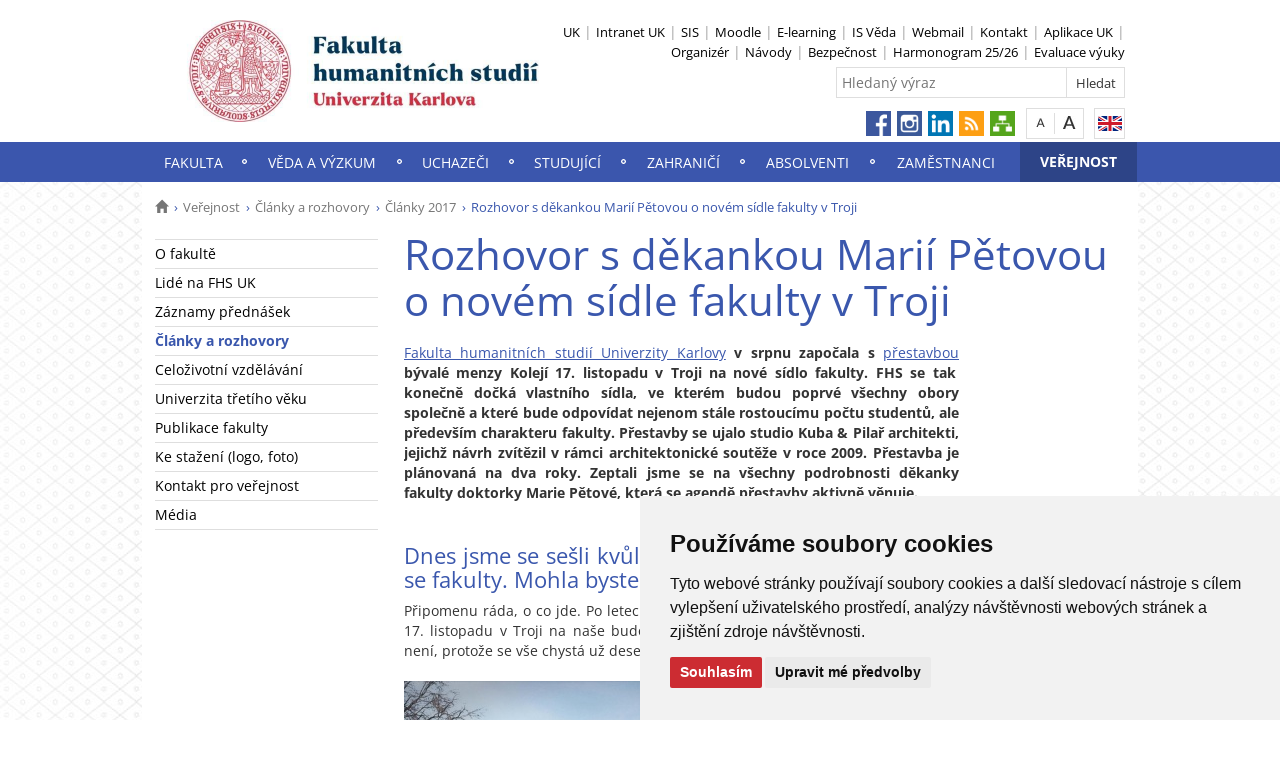

--- FILE ---
content_type: text/html; charset=UTF-8
request_url: https://fhs.cuni.cz/FHS-1859.html
body_size: 42733
content:
<!DOCTYPE html>
<html lang="cs" data-lang="cs">
  <head>
  
<style>

.cc-nb-reject {
  display: none;
}

.cc-cp-foot-byline {
  visibility: hidden;
}

.cc-nb-okagree, .cc-cp-foot-save {
  background-color: #CC2C32 !important;
}

.paging li::before {
  content: none !important;
}
</style>

<!-- Cookie Consent by https://www.FreePrivacyPolicy.com -->
<script type="text/javascript" src="newlayout/js/cookie-consent.js" charset="UTF-8"></script>
<script type="text/javascript" charset="UTF-8">
document.addEventListener('DOMContentLoaded', function () {
cookieconsent.run({"notice_banner_type":"simple","consent_type":"express","palette":"light","language":"cs","page_load_consent_levels":["strictly-necessary"],"notice_banner_reject_button_hide":false,"preferences_center_close_button_hide":false,"website_name":""});
});
</script>














<!-- Matomo Tag Manager -->
<script>
var _mtm = window._mtm = window._mtm || [];
_mtm.push({'mtm.startTime': (new Date().getTime()), 'event': 'mtm.Start'});
var d=document, g=d.createElement('script'), s=d.getElementsByTagName('script')[0];
g.async=true; g.src='https://atlas.is.cuni.cz/matomo/js/container_CPOJRu6k.js'; s.parentNode.insertBefore(g,s);
</script>
<!-- End Matomo Tag Manager -->


<!-- Vyžadované -->
<script type="text/plain" cookie-consent="strictly-necessary"></script>
<!-- end of Vyžadované-->


<!-- Analytické -->
<script type="text/plain" cookie-consent="tracking">(function(w,d,s,l,i){w[l]=w[l]||[];w[l].push({'gtm.start':
    new Date().getTime(),event:'gtm.js'});var f=d.getElementsByTagName(s)[0],
    j=d.createElement(s),dl=l!='dataLayer'?'&l='+l:'';j.async=true;j.src=
    'https://www.googletagmanager.com/gtm.js?id='+i+dl;f.parentNode.insertBefore(j,f);
    })(window,document,'script','dataLayer','GTM-NNHH3F6');</script>
<!-- end of Analytické-->


<!-- Sociální sítě a reklama -->


<script type="text/plain" cookie-consent="targeting"></script>
<!-- end of Sociální sítě-->

<!-- End Cookie Consent -->

      <script src="newlayout/js/jquery-3.7.1.min.js"></script>
<!--    <script src="newlayout/js/jquery-3.7.1.min.js"></script>-->
<!--    <script src="newlayout/js/jquery.min.js"></script>-->
    <!--link href='https://fonts.googleapis.com/css?family=Open+Sans:400,800,700,300&amp;subset=latin,cyrillic-ext,latin-ext,cyrillic' rel='stylesheet' type='text/css'-->
    <!--link href="https://fonts.googleapis.com/css?family=Open+Sans+Condensed:300,700|Open+Sans:300,400,600,700&amp;subset=cyrillic,cyrillic-ext,latin-ext" rel="stylesheet"-->
    <!--link href="https://fonts.googleapis.com/css?family=Lora:400,400i,700,700i&amp;subset=cyrillic,cyrillic-ext,latin-ext" rel="stylesheet"--> 
    <link href='newlayout/css/fonts.css' rel='stylesheet' type='text/css'>
    <!--link href='newlayout/js/opensans.css' rel='stylesheet' type='text/css'-->
    <meta charset="utf-8">
  	<meta http-equiv="X-UA-Compatible" content="IE=edge">
     
                          
            <meta name="zoom-domain-verification" content="ZOOM_verify__0Sv5xLfQGe5mSKraxaZZg">
      
             
	        <title>Rozhovor s děkankou Marií Pětovou o novém sídle fakulty v Troji - Fakulta humanitních studií Univerzity Karlovy</title>
        <!-- bxSlider Javascript file -->
<!--          -->
      <script src="newlayout/js/jquery.bxslider/jquery.bxslider.4.2.15.min.js"></script>
                <!--    <script src="newlayout/js/jquery-3.7.1.min.js"></script>-->
<!--          <script src="newlayout/js/jquery.bxslider/jquery.bxslider.min.js"></script>-->
          <!-- bxSlider CSS file -->
      <link href="newlayout/js/jquery.bxslider/jquery.bxslider.css" rel="stylesheet" >
      <link rel="stylesheet" type="text/css" media="all" href="events/jsDatePick_ltr.min.css" />

    <!-- collapsujici komponenta     -->
    <script src="https://cuni.cz/cuni_new_web/dist/js/apps/Collapse.min.js?v1.8"></script>
    <link href="https://cuni.cz/cuni_new_web/dist/css/global/collapse.min.css?v1.5" rel="stylesheet" />
    <!-- medailonky   -->
      <script src="https://cuni.cz/cuni_new_web/dist/js/apps/SimpleCollapse.min.js?v1.9"></script>
      <link href="https://cuni.cz/cuni_new_web/dist/css/global/medailon.min.css?v1.9.4" rel="stylesheet"/>

	    <link rel="shortcut icon" href="newlayout/UK-favicon-32x32px.png" type="image/x-icon">
    <!--script src="https://html5shim.googlecode.com/svn/trunk/html5.js"></script-->
	
	  	<link rel="stylesheet" type="text/css" href="newlayout/css/additional.css?v3.8.0">
	<link rel="stylesheet" type="text/css" href="newlayout/css/3A57AD.css?v17.7">
	<link href="newlayout/css/print.css?v=1.1" rel="stylesheet" type="text/css" media="print">
	
	
	<script src="newlayout/js/makeActiveEmail1.js"></script>
	<script src="newlayout/js/calendar.js"></script>
	  
	  <script type="text/javascript" src="events/jsDatePick.min.1.3.cz.js"></script>
	  	  <script type="text/javascript" src="events/default.js"></script>
    <!-- HTML5 Shim and Respond.js IE8 support of HTML5 elements and media queries -->
    <!-- WARNING: Respond.js doesn't work if you view the page via file:// -->
    <!--[if lt IE 9]>
        <script src="https://oss.maxcdn.com/html5shiv/3.7.2/html5shiv.min.js"></script>
        <script src="https://oss.maxcdn.com/respond/1.4.2/respond.min.js"></script>
    <![endif]-->
     
   
       
    <meta property="og:title" content="Rozhovor s děkankou Marií Pětovou o novém sídle fakulty v Troji" />
  	<meta property="og:type" content="article" />
  	  	 <meta property="og:url" content="https://fhs.cuni.cz/FHS-1859.html"/>
       	    <meta property="og:image" content="https://fhs.cuni.cz/newlayout/images/logosoc.png" />
      	 <meta property="og:site_name" content="Fakulta humanitních studií Univerzity Karlovy"/>   
      
 	    


  </head>

<body data-lang='cs'>
      <!-- Google Tag Manager (noscript) -->
      <!--<noscript><iframe src="https://www.googletagmanager.com/ns.html?id=GTM-NNHH3F6"
      height="0" width="0" style="display:none;visibility:hidden"></iframe></noscript>-->
      <!-- End Google Tag Manager (noscript) -->

        





      <div class="container-fluid headerHolder">


    <div class="container headerSubHolder" style="position: relative">
      <div class="row">
        <header>
          <div class="col-md-7">
            <div class="logo">
              <a href="FHS-1.html"><img src="FHS-1-version1-afoto.jpg" class="logoSize mobileLogoSize" alt="Homepage - Fakulta humanitních studií Univerzity Karlovy"></a>
            </div>
          </div>
          <div class="col-md-1">
          </div>
          <div class="menu-icon" onclick="$('.header-col').toggle(3)">
            <img src="newlayout/images/menu.png" width="45">
          </div>
          <div class="header-col">
            <div class="topHeaderMenu">
              <ul>      <li>
      	     <a href="http://www.cuni.cz" target="_blank">UK</a>
        	  </li>
         <li>
      	     <a href="https://intranet.cuni.cz/" target="_blank">Intranet UK</a>
        	  </li>
         <li>
      	     <a href="https://is.cuni.cz/studium/index.php" target="_blank">SIS</a>
        	  </li>
         <li>
      	     <a href="https://dl1.cuni.cz/course/index.php?categoryid=643&lang=cs" target="_blank">Moodle</a>
        	  </li>
         <li>
      	     <a href="https://dl.cuni.cz/" target="_blank">E-learning</a>
        	  </li>
         <li>
      	     <a href="https://verso.is.cuni.cz/fcgi/verso.fpl?fname=web_index" target="_blank">IS Věda</a>
        	  </li>
         <li>
      	     <a href="https://outlook.office.com/owa/?realm=cuni.cz" target="_blank">Webmail</a>
        	  </li>
         <li>
      	     <a href="FHS-91.html" target="_blank">Kontakt</a>
        	  </li>
         <li>
      	     <a href="https://is.cuni.cz/webapps/" target="_blank">Aplikace UK</a>
        	  </li>
         <li>
      	     <a href="https://hub.fhs.cuni.cz/organizer" target="_blank">Organizér</a>
        	  </li>
         <li>
      	     <a href="https://oit.fhs.cuni.cz/FHSLVT-55.html" target="_blank">Návody</a>
        	  </li>
         <li>
      	     <a href="FHS-3164.html" target="_blank">Bezpečnost</a>
        	  </li>
         <li>
      	     <a href="https://fhs.cuni.cz/FHS-3759.html" target="_blank">Harmonogram 25/26</a>
        	  </li>
         <li>
      	     <a href="https://evaluace.fhs.cuni.cz/" target="_blank">Evaluace výuky</a>
        	  </li>
   </ul>              <div class="clear"></div>
            </div>
            <div class="clear"></div>
                        <div class="topHeaderSearchForm">
              <form action="?FHS-1.html">
                <input type="text" name="q" placeholder="Hledaný výraz">
                <input type="submit" name="" value="Hledat">
              </form>
              <div class="clear"></div>
            </div>
                                    <div class="topHeaderLanguage">
			  <a href="http://fhs.cuni.cz/FHSENG-1.html" class="langEn lang" title="English"></a>
		              <div class="clear"></div>
            </div>
            <div class="topHeaderFontChager">
              <a href="" class="smaller" title="Show standard-size font"></a>
              <div class="spacer"></div>
              <a href="" class="bigger" title="Show bigger-size font"></a>
            </div>
            <div class="topHeaderSocialIcon">
              <ul>
			    <li><a href="https://www.facebook.com/FHS.UK"><img src="newlayout/images/fb.png" height="25" alt="Facebook"></a></li>
		<li><a href="https://www.instagram.com/fhs_unikarlova/"><img src="newlayout/images/instagram.png" height="25" alt="Instagram"></a></li>
                <li><a href="http://www.linkedin.com/groups/Fakulta-humanitn%C3%ADch-studi%C3%AD-UK-Faculty-4307810?goback=.gna_4307810"><img src="newlayout/images/linked-in.png" height="25" alt="LinkedIn"></a></li>
		<li><a href="http://www.cuni.cz/rsshome.php?web=FHS"><img src="newlayout/images/rss-icon.png" height="25" alt="RSS"></a></li>
		<li><a href="FHS-1.html?navigator=yes"><img src="newlayout/images/navigator.png" height="25" alt="Navigator"></a></li>
		              </ul>
            </div>
                                  </div>
        </header>
      </div>
    </div>

  </div>
    <div class="menuStickFix mobileMenuWrapper">
  <div class="container-fluid mainNavHolder">
    <div class="container">
      <div class="row">
        <nav class="mainNav">
          <ul>         <li>
       	   	     <a class="mobileLinkInMenu" href="FHS-4.html"  >Fakulta</a>
		 			<div class="submenu">
			    <ul>										<li>
					 <a class="wrap" href="http://fhs.cuni.cz/FHS-4.html" >O fakultě</a>
				  </li>
														<li>
					 <a class="wrap" href="FHS-460.html" >Vedení a orgány</a>
				  </li>
														<li>
					 <a class="wrap" href="FHS-462.html" >Struktura</a>
				  </li>
														<li>
					 <a class="wrap" href="http://fhs.cuni.cz/FHS-1535.html" >Studijní programy</a>
				  </li>
														<li>
					 <a class="wrap" href="FHS-8.html" >Úřední deska</a>
				  </li>
														<li>
					 <a class="wrap" href="FHS-306.html" >Vnitřní předpisy</a>
				  </li>
														<li>
					 <a class="wrap" href="FHS-589.html" >Dlouhodobé záměry</a>
				  </li>
									</ul><ul>					<li>
					 <a class="wrap" href="FHS-71.html" >Výroční zprávy</a>
				  </li>
														<li>
					 <a class="wrap" href="FHS-543.html" >Publikace</a>
				  </li>
														<li>
					 <a class="wrap" href="http://fhs.cuni.cz/FHS-1568.html" >Lidé</a>
				  </li>
														<li>
					 <a class="wrap" href="FHS-2163.html" >Pracovní příležitosti</a>
				  </li>
														<li>
					 <a class="wrap" href="FHS-2937.html" >Podpora a pomoc studujícím a zaměstnancům</a>
				  </li>
														<li>
					 <a class="wrap" href="https://knihovna.fhs.cuni.cz/KFHS-1.html" >Knihovna</a>
				  </li>
														<li>
					 <a class="wrap" href="FHS-842.html" >Fotogalerie</a>
				  </li>
														<li>
					 <a class="wrap" href="FHS-2868.html" >Provoz budovy</a>
				  </li>
									</ul><ul>					<li>
					 <a class="wrap" href="FHS-3170.html" >AI ve vzdělávání</a>
				  </li>
														<li>
					 <a class="wrap" href="FHS-3164.html" >Bezpečnost na FHS UK</a>
				  </li>
														<li>
					 <a class="wrap" href="FHS-3324.html" >Udržitelnost</a>
				  </li>
														<li>
					 <a class="wrap" href="http://fhs.cuni.cz/FHS-91.html" >Kontakt</a>
				  </li>
				<li></li></ul>
			</div>
		 	  </li>
            <li>
       	   	     <a class="mobileLinkInMenu" href="https://veda.fhs.cuni.cz/FHSVEDA-1.html"  >Věda a výzkum</a>
		 	  </li>
            <li>
       	   	     <a class="mobileLinkInMenu" href="FHS-10.html"  >Uchazeči</a>
		 			<div class="submenu">
			    <ul>										<li>
					 <a class="wrap" href="FHS-1487.html" >Obecné informace k přijímacímu řízení</a>
				  </li>
														<li>
					 <a class="wrap" href="FHS-1995.html" >Bakalářské studium</a>
				  </li>
														<li>
					 <a class="wrap" href="FHS-1996.html" >Navazující magisterské studium</a>
				  </li>
														<li>
					 <a class="wrap" href="https://phd.fhs.cuni.cz/FHSDS-110.html" >Doktorské studium</a>
				  </li>
														<li>
					 <a class="wrap" href="FHS-1029.html" >Elektronická přihláška</a>
				  </li>
														<li>
					 <a class="wrap" href="FHS-1595.html" >Ukázky zadání přijímaček</a>
				  </li>
														<li>
					 <a class="wrap" href="FHS-1027.html" >Uznání předchozího studia / Nostrifikace</a>
				  </li>
									</ul><ul>					<li>
					 <a class="wrap" href="FHS-2518.html" >Uchazeči se specifickými potřebami</a>
				  </li>
														<li>
					 <a class="wrap" href="FHS-1815.html" >Přípravný kurz</a>
				  </li>
														<li>
					 <a class="wrap" href="FHS-2153.html" >Nultý ročník</a>
				  </li>
														<li>
					 <a class="wrap" href="FHS-1816.html" >Otevřená studia</a>
				  </li>
				<li></li></ul>
			</div>
		 	  </li>
            <li>
       	   	     <a class="mobileLinkInMenu" href="FHS-9.html"  >Studující</a>
		 			<div class="submenu">
			    <ul>										<li>
					 <a class="wrap" href="FHS-1461.html" >Bakalářské studium</a>
				  </li>
														<li>
					 <a class="wrap" href="FHS-1980.html" >Navazující magisterské studium</a>
				  </li>
														<li>
					 <a class="wrap" href="https://phd.fhs.cuni.cz/FHSDS-1.html" >Doktorské studium</a>
				  </li>
														<li>
					 <a class="wrap" href="FHS-566.html" >Studijní oddělení</a>
				  </li>
														<li>
					 <a class="wrap" href="FHS-92.html" >Sekretariát programu SHV</a>
				  </li>
														<li>
					 <a class="wrap" href="FHS-1750.html" >Registrace předmětů</a>
				  </li>
														<li>
					 <a class="wrap" href="FHS-3754.html" >Hodnocení výuky</a>
				  </li>
									</ul><ul>					<li>
					 <a class="wrap" href="FHS-1729.html" >Častá témata ohledně studia</a>
				  </li>
														<li>
					 <a class="wrap" href="https://fhs.cuni.cz/FHS-2937.html" >Podpora a pomoc studujícím</a>
				  </li>
														<li>
					 <a class="wrap" href="FHS-1782.html" >Potvrzení, formuláře, doručování</a>
				  </li>
														<li>
					 <a class="wrap" href="https://international.fhs.cuni.cz/INT-1.html" >Studium v zahraničí</a>
				  </li>
														<li>
					 <a class="wrap" href="FHS-1983.html" >Studentské aktivity</a>
				  </li>
														<li>
					 <a class="wrap" href="FHS-1669.html" >Programy celoživotního vzdělávání (CŽV)</a>
				  </li>
														<li>
					 <a class="wrap" href="https://fhs.cuni.cz/FHS-2517.html" >Studující se specifickými potřebami</a>
				  </li>
														<li>
					 <a class="wrap" href="https://navody.fhs.cuni.cz/" >Rozcestník k návodům</a>
				  </li>
									</ul><ul>					<li>
					 <a class="wrap" href="FHS-2163.html#4" >Pracovní místa pro studující</a>
				  </li>
				<li></li></ul>
			</div>
		 	  </li>
            <li>
       	   	     <a class="mobileLinkInMenu" href="https://international.fhs.cuni.cz/INT-1.html"  >Zahraničí</a>
		 	  </li>
            <li>
       	   	     <a class="mobileLinkInMenu" href="FHS-1419.html"  >Absolventi</a>
		 			<div class="submenu">
			    <ul>										<li>
					 <a class="wrap" href="FHS-1419.html" >Naši absolventi</a>
				  </li>
														<li>
					 <a class="wrap" href="FHS-1348.html" >Klub Alumni UK</a>
				  </li>
				<li></li></ul>
			</div>
		 	  </li>
            <li>
       	   	     <a class="mobileLinkInMenu" href="FHS-1032.html"  >Zaměstnanci</a>
		 			<div class="submenu">
			    <ul>										<li>
					 <a class="wrap" href="FHS-1368.html" >Akademičtí a vědečtí pracovníci</a>
				  </li>
														<li>
					 <a class="wrap" href="FHS-591.html" >Formuláře</a>
				  </li>
														<li>
					 <a class="wrap" href="FHS-1126.html" >Pracovní cesty</a>
				  </li>
														<li>
					 <a class="wrap" href="https://is.cuni.cz/webapps/"  target="_blank">Aplikace UK</a>
				  </li>
														<li>
					 <a class="wrap" href="https://international.fhs.cuni.cz/INT-36.html" >Zahraniční spolupráce, možnosti mobilit</a>
				  </li>
														<li>
					 <a class="wrap" href="FHS-2868.html#13" >Rezervace místností</a>
				  </li>
														<li>
					 <a class="wrap" href="https://fhs.cuni.cz/FHS-2937.html" >Podpora a pomoc zaměstnancům </a>
				  </li>
									</ul><ul>					<li>
					 <a class="wrap" href="https://odbory.fhs.cuni.cz/OFHS-1.html" >Odborová organizace</a>
				  </li>
														<li>
					 <a class="wrap" href="https://navody.fhs.cuni.cz/" >Rozcestník k návodům</a>
				  </li>
														<li>
					 <a class="wrap" href="https://is.cuni.cz/wegje/emp/" >HR Portál</a>
				  </li>
				<li></li></ul>
			</div>
		 	  </li>
            <li class="active">
       	   	     <a class="mobileLinkInMenu" href="FHS-1920.html"  >Veřejnost</a>
		 			<div class="submenu">
			    <ul>										<li>
					 <a class="wrap" href="http://fhs.cuni.cz/FHS-4.html" >O fakultě</a>
				  </li>
														<li>
					 <a class="wrap" href="FHS-1568.html" >Lidé na FHS UK</a>
				  </li>
														<li>
					 <a class="wrap" href="FHS-1954.html" >Záznamy přednášek</a>
				  </li>
														<li>
					 <a class="wrap" href="FHS-783.html" >Články a rozhovory</a>
				  </li>
														<li>
					 <a class="wrap" href="FHS-1036.html" >Celoživotní vzdělávání</a>
				  </li>
														<li>
					 <a class="wrap" href="FHS-597.html" >Univerzita třetího věku </a>
				  </li>
														<li>
					 <a class="wrap" href="http://fhs.cuni.cz/FHS-543.html" >Publikace fakulty</a>
				  </li>
									</ul><ul>					<li>
					 <a class="wrap" href="FHS-1411.html" >Ke stažení (logo, foto)</a>
				  </li>
														<li>
					 <a class="wrap" href="https://fhs.cuni.cz/FHS-562.html" >Kontakt pro veřejnost</a>
				  </li>
														<li>
					 <a class="wrap" href="FHS-1919.html" >Média</a>
				  </li>
				<li></li></ul>
			</div>
		 	  </li>
   </ul>        </nav>
      </div>
	  
    </div>
  </div>
</div>
    <div class="container pageHolder">
        
<div class="row ">
        <div class="col-md-12  " >
                <div class="breacrump">
            <ul>
	<li class="firstbreacrump"><a href="/FHS-1.html" title="Homepage"><span class="glyphicon glyphicon-home" aria-hidden="true"></span></a></li>
	<li><a href="FHS-1920.html">Veřejnost</a></li><li><a href="FHS-783.html">Články a rozhovory</a></li><li><a href="FHS-1856.html">Články 2017</a></li>		<li class="lastbreacrump">Rozhovor s děkankou Marií Pětovou o novém sídle fakulty v Troji</li>
	<!--<li>Tato stránka</li>-->
	</ul>        </div>
            </div>
</div>

        <div class="row content-flex">
    <div class="dleft  ">
                    <div class="col-md-3 d-none"></div>
                        <div class="col-md-3 printNav w-inherit">
            <nav class="leftMainNav t-0">
                <ul>        <li class="inactiveMenu">
                        <a href="http://fhs.cuni.cz/FHS-4.html" class="inactiveMenu" >O fakultě</a>
                    </li>
                <li class="inactiveMenu">
                        <a href="FHS-1568.html" class="inactiveMenu" >Lidé na FHS UK</a>
                    </li>
                <li class="inactiveMenu">
                        <a href="FHS-1954.html" class="inactiveMenu" >Záznamy přednášek</a>
                    </li>
                <li class="active">
                        <a href="FHS-783.html" class="inactiveMenu" >Články a rozhovory</a>
            <ul></ul>        </li>
                <li class="inactiveMenu">
                        <a href="FHS-1036.html" class="inactiveMenu" >Celoživotní vzdělávání</a>
                    </li>
                <li class="inactiveMenu">
                        <a href="FHS-597.html" class="inactiveMenu" >Univerzita třetího věku </a>
                    </li>
                <li class="inactiveMenu">
                        <a href="http://fhs.cuni.cz/FHS-543.html" class="inactiveMenu" >Publikace fakulty</a>
                    </li>
                <li class="inactiveMenu">
                        <a href="FHS-1411.html" class="inactiveMenu" >Ke stažení (logo, foto)</a>
                    </li>
                <li class="inactiveMenu">
                        <a href="https://fhs.cuni.cz/FHS-562.html" class="inactiveMenu" >Kontakt pro veřejnost</a>
                    </li>
                <li class="inactiveMenu">
                        <a href="FHS-1919.html" class="inactiveMenu" >Média</a>
                    </li>
        </ul>            </nav>
        </div>
    <div class="col-md-12 titleMainMobile" style="display: none">
        <h1>Rozhovor s děkankou Marií Pětovou o novém sídle fakulty v Troji</h1>        </div>
            </div>
        <div class="dright   " >
        <div class="col-md-9 titleMain w-100">
            <h1>Rozhovor s děkankou Marií Pětovou o novém sídle fakulty v Troji</h1>        </div>
                
                <div class="col-md-9 printHelp w-inherit">
                    <div class="pageContent ">
                <div class="anchorDiv" id="1"></div><div style="overflow: hidden;">
<p align="left">
<a href="FHS-4.html" target="">Fakulta humanitn&iacute;ch studi&iacute; Univerzity Karlovy</a><b> v srpnu započala s </b><a href="FHS-535.html" target="">přestavbou</a><b> b&yacute;val&eacute; menzy Kolej&iacute; 17. listopadu v Troji na nov&eacute; s&iacute;dlo fakulty. FHS se tak konečně dočk&aacute; vlastn&iacute;ho s&iacute;dla, ve kter&eacute;m budou poprv&eacute; všechny obory společně a kter&eacute; bude odpov&iacute;dat nejenom st&aacute;le rostouc&iacute;mu počtu studentů, ale předevš&iacute;m charakteru fakulty. Přestavby se ujalo studio Kuba &amp; Pilař architekti, jejichž n&aacute;vrh zv&iacute;tězil v r&aacute;mci architektonick&eacute; soutěže v roce 2009. Přestavba je pl&aacute;novan&aacute; na dva roky. Zeptali jsme se na všechny podrobnosti děkanky fakulty doktorky Marie Pětov&eacute;, kter&aacute; se agendě přestavby aktivně věnuje.</b>
</p>
<br>
<div class="anchorDiv" id="2"></div>
<div style="overflow: hidden;">
<h3> Dnes jsme se sešli kvůli jedn&eacute; z&aacute;sadn&iacute; novince t&yacute;kaj&iacute;c&iacute; se fakulty. Mohla byste připomenout jak&aacute; to je?</h3>
<p align="left">Připomenu r&aacute;da, o co jde. Po letech jsme začali s přestavbou b&yacute;val&eacute; menzy Kolej&iacute; 17. listopadu v Troji na naše budouc&iacute; s&iacute;dlo. V podstatě to ale tak velk&aacute; novinka nen&iacute;, protože se vše chyst&aacute; už deset let.</p>
<br>
<p align="left">
<span style="line-height: 0.5; display: inline-block; width: 500px; "><IMG src="FHS-1859-version1-_troja_foto_500_331_bwfilter.jpg" onmouseover="this.src='FHS-1859-version1-_troja_foto_500_331.jpg'" onmouseout="this.src='FHS-1859-version1-_troja_foto_500_331_bwfilter.jpg'" alt="Fakulta humanitn&iacute;ch studi&iacute; Univerzity Karlovy v srpnu započala s přestavbou b&yacute;val&eacute; menzy Kolej&iacute; 17. listopadu v Troji na nov&eacute; s&iacute;dlo FHS UK (projekt Kuba &amp; Pilař architekti)." title="Fakulta humanitn&iacute;ch studi&iacute; Univerzity Karlovy v srpnu započala s přestavbou b&yacute;val&eacute; menzy Kolej&iacute; 17. listopadu v Troji na nov&eacute; s&iacute;dlo FHS UK (projekt Kuba &amp; Pilař architekti)." style="border: none;"></a></span>
</p>
<br>
</div>
<div class="anchorDiv" id="3"></div>
<div style="overflow: hidden;">
<h3> Kdy by přestavba měla b&yacute;t hotov&aacute;? Dočkaj&iacute; se j&iacute; např&iacute;klad letošn&iacute; prv&aacute;ci?</h3>
<p align="left">Přijde na to, jak dlouho budou studovat&hellip; Přestavba je pl&aacute;novan&aacute; na dva roky. Vlastn&iacute; stavebn&iacute; pr&aacute;ce byly zah&aacute;jeny v srpnu, konkr&eacute;tně, tuš&iacute;m, 2. srpna a pr&aacute;ce jsou napl&aacute;nov&aacute;ny na dva roky. Mysl&iacute;m, že teoreticky je stihnuteln&eacute;, aby se fakulta v l&eacute;tě o pr&aacute;zdnin&aacute;ch 2019 přestěhovala. Ale samozřejmě buďme realist&eacute;. Sama si v skrytu mysl&iacute;m, že to bude sp&iacute;še rok 2020. Jde o komplikovan&yacute; objekt se složitou statikou a je to rekonstrukce, což znamen&aacute;, že se kdykoli může objevit něco, co se nepředpokl&aacute;dalo.</p>
<br>
</div>
<div class="anchorDiv" id="4"></div>
<div style="overflow: hidden;">
<h3> Proč vlastně fakulta potřebuje nov&eacute; prostory? Kdyby si n&aacute;hodou někdo na přeplněn&yacute;ch chodb&aacute;ch nevšimnul.</h3>
<p align="left">Opravdu m&aacute;me velmi m&aacute;lo m&iacute;sta. Jsme jedin&aacute; fakulta, kter&aacute; nem&aacute; vlastn&iacute; s&iacute;dlo, tedy vlastn&iacute; budovu ve sv&eacute; spr&aacute;vě. Teď tedy m&aacute;me ve spr&aacute;vě staveniště. Jsme fakulta, kter&aacute; v přepočtu plochy na jednoho studenta vykazuje naprosto nejmenš&iacute; č&iacute;slo. A jsme tak&eacute; fakulta, kter&aacute; je ve sv&eacute;m rozvoji velice omezov&aacute;na fyzick&yacute;m rozdělen&iacute;m na <a href="FHS-10.html#34" target="">bakal&aacute;řsk&aacute; studia</a>, kter&aacute; jsou zde v Jinonic&iacute;ch, a na ta <a href="FHS-10.html#35" target="">magistersk&aacute;</a>, kter&aacute; jsou ve sv&eacute; většině provozov&aacute;na již p&aacute;r let na Veleslav&iacute;ně, v budově Fakulty tělesn&eacute; v&yacute;chovy a sportu, přičemž dlouho byla v mateřsk&eacute; školce na Hůrce. A samozřejmě m&aacute;me ještě jednu detašovanou katedru na Vinohradech.</p>
<br>
</div>
<div class="anchorDiv" id="5"></div>
<div style="overflow: hidden;">
<h3> Někoho by mohlo překvapit slovo &bdquo;přestavba&ldquo;, proč si fakulta nepostav&iacute; svou vlastn&iacute; budovu? Nebo proč takovou nechceme?</h3>
<p align="left">Ne, že bychom nechtěli. To bychom chtěli, nicm&eacute;ně o z&iacute;sk&aacute;n&iacute; nějak&eacute;ho vlastn&iacute;ho objektu se snaž&iacute;me již velmi dlouho. Začal s t&iacute;m nikoliv můj předchůdce, ale ještě jeho předchůdce, pan profesor Sokol. Ten věnoval značn&eacute; &uacute;sil&iacute; tomu z&iacute;skat nějakou budovu, nějak&yacute; objekt, kter&yacute; by byl vhodn&yacute;. Ono jich v Praze voln&yacute;ch opravdu moc nen&iacute; a postavit budovu takř&iacute;kaj&iacute;c &bdquo;na zelen&eacute; louce&ldquo; by znamenalo tu louku nejprve naj&iacute;t a jak v&iacute;te, Praha už je poměrně hustě zastavěn&aacute; a voln&yacute;ch parcel dan&eacute; velikosti nen&iacute; mnoho. Pokud by byla zelen&aacute; louka, tak ta by byla daleko za Prahou. A pokud by byla v r&aacute;mci velk&eacute; Prahy, tak by byla velmi drah&aacute;. Variant bylo v&iacute;c, pan profesor Sokol se snažil na několika adres&aacute;ch, ale vždy se uk&aacute;zalo, že je to objekt finančně nedostupn&yacute;, nav&iacute;c vyžaduj&iacute;c&iacute; z&aacute;sadn&iacute; přestavbu. Voln&eacute; objekty jsou sp&iacute;še administrativn&iacute; budovy &uacute;plně jin&yacute;ch rozměrů, než o kter&eacute; bychom my měli z&aacute;jem.</p>
<br>
<p align="left">
<span style="line-height: 0.5; display: inline-block; width: 500px; "><IMG src="FHS-1859-version1-_troja_foto_2_500_332_bwfilter.jpg" onmouseover="this.src='FHS-1859-version1-_troja_foto_2_500_332.jpg'" onmouseout="this.src='FHS-1859-version1-_troja_foto_2_500_332_bwfilter.jpg'" alt="Přestavba b&yacute;val&eacute; menzy Kolej&iacute; 17. listopadu v Troji na nov&eacute; s&iacute;dlo FHS UK (projekt Kuba &amp; Pilař architekti)" title="Přestavba b&yacute;val&eacute; menzy Kolej&iacute; 17. listopadu v Troji na nov&eacute; s&iacute;dlo FHS UK (projekt Kuba &amp; Pilař architekti)" style="border: none;"></a></span>
</p>
<br>
</div>
<div class="anchorDiv" id="6"></div>
<div style="overflow: hidden;">
<h3> Přestavby se ujali Kuba &amp; Pilař architekti s.r.o., č&iacute;m byl jejich n&aacute;vrh v&yacute;jimečn&yacute;, v čem V&aacute;s zaujal?</h3>
<p align="left">Vypisovala jsem architektonickou soutěž. Na tom jsem trvala. Přesto, že jde pouze o přestavbu, tak je to přestavba naprosto z&aacute;sadn&iacute;. Ze st&aacute;vaj&iacute;c&iacute;ho objektu zůst&aacute;v&aacute; pouze skelet, a to jenom jeho č&aacute;st. Jsem architekt a považuji za velmi rozumn&yacute; institut architektonick&yacute;ch soutěž&iacute;, zejm&eacute;na pokud jde o veřejn&eacute; budovy. Mysl&iacute;m, že to je ohromn&aacute; šance vybrat si z různ&yacute;ch řešen&iacute;, kter&aacute; investora mnohdy ani nenapadaj&iacute;. Nejde jen o řešen&iacute; stavebně technick&aacute; nebo estetick&aacute;, ale jde i o promyšlen&iacute; provozu a dispozice stavby, kter&aacute; mus&iacute; odpov&iacute;dat charakteru fakulty a jej&iacute;mu nastaven&iacute;. Velmi jsem o to st&aacute;la a jsem r&aacute;da, že se mi podařilo, abychom architektonickou soutěž mohli vypsat. Tehdy jsme ji financovali z rozvojov&eacute;ho projektu. Zorganizovala jsem malou architektonickou soutěž, vyzvala jsem pět renomovan&yacute;ch architektonick&yacute;ch studi&iacute;. Porota, ve kter&eacute; byla řada zn&aacute;m&yacute;ch jmen &ndash; předsedal ji pan architekt Přikryl, dalš&iacute;mi členy byli architekt Pleskot či architekt Smetana, se jednoznačně shodla na v&iacute;tězi, kter&yacute;m byl n&aacute;vrh studia Kuba &amp; Pilař architekti. Soutěžn&iacute; n&aacute;vrh, kter&yacute; je dostupn&yacute; na <a href="FHS-535.html" target="">webov&yacute;ch str&aacute;nk&aacute;ch fakulty</a>, byl v&yacute;jimečn&yacute; t&iacute;m, že na jednu stranu v jist&eacute;m smyslu velmi respektoval původn&iacute; Pragerovo řešen&iacute; (stavba je od v&yacute;znamn&eacute;ho architekta Karla Pragera, kter&yacute; byl autorem nejen např&iacute;klad b&yacute;val&eacute; budovy Feder&aacute;ln&iacute;ho shrom&aacute;žděn&iacute; či Nov&eacute; sc&eacute;ny N&aacute;rodn&iacute;ho divadla, ale tak&eacute; budovy, v n&iacute;ž dnes v Jinonic&iacute;ch s&iacute;dl&iacute;me), na druhou stranu se j&iacute;m nenech&aacute;val nijak sv&aacute;zat. Jde o razantn&iacute; transformaci původn&iacute;ho Pragerova objektu, přin&aacute;šej&iacute;c&iacute; přehledn&eacute; a jasn&eacute; řešen&iacute; vnitřn&iacute;ch dispozic, kter&eacute; je založeno na vytvořen&iacute; vnitřn&iacute; haly prostupuj&iacute;c&iacute; tři podlaž&iacute; a sjednocuj&iacute;c&iacute; je tak v jeden kompaktn&iacute; prostorov&yacute; celek.</p>
<br>
</div>
<div class="anchorDiv" id="7"></div>
<div style="overflow: hidden;">
<h3> Budova se nach&aacute;z&iacute; v Troji. Jak se tam budou studenti dost&aacute;vat? </h3>
<p align="left">Spojen&iacute; tam toho času je, a to autobusem z n&aacute;draž&iacute; Holešovice. Tak&eacute; se tam lze dost jednoduše dostat tramvaj&iacute; č&iacute;slo 17, kter&aacute; zajišťuje př&iacute;jemn&eacute; a mysl&iacute;m i poměrně rychl&eacute; spojen&iacute; s centrem. Samozřejmě v r&aacute;mci stavebn&iacute;ho povolen&iacute;, respektive již &uacute;zemn&iacute;ho řešen&iacute; bylo v podm&iacute;nce zajištěn&iacute; přiměřen&eacute; dopravn&iacute; obsluhy městskou hromadou dopravou. Jednala jsem s organizac&iacute; Ropid, zajišťuj&iacute;c&iacute; pražsk&yacute; syst&eacute;m integrovan&eacute; dopravy, kter&aacute; poč&iacute;t&aacute; se zř&iacute;zen&iacute;m zvl&aacute;štn&iacute; studentsk&eacute; linky; ta by měla vyj&iacute;ždět od holešovick&eacute;ho n&aacute;draž&iacute;, přejet most, zastavit v t&eacute; druh&eacute; č&aacute;sti komplexu UK, kde je Matematicko-fyzik&aacute;ln&iacute; fakulta, zastavit před naš&iacute; budouc&iacute; fakultou a opět se přes nov&yacute; most vr&aacute;tit. Tedy okružn&iacute; studentsk&aacute; linka.</p>
<br>
</div>
<div class="anchorDiv" id="8"></div>
<div style="overflow: hidden;">
<h3> Ř&iacute;kala jste, že poč&aacute;tek projektu je již před deseti lety. Kdo s touto myšlenkou prvn&iacute; přišel? Byla jste to Vy?</h3>
<p align="left">To ne. Jak už jsem předeslala, pan profesor Sokol, prvn&iacute; děkan naš&iacute; fakulty, velmi usiloval o to, aby před&aacute;val fakultu sv&eacute;mu n&aacute;stupci s t&iacute;m, že když už nem&aacute; vlastn&iacute; s&iacute;dlo, tak je alespoň rozhodnuto, kde bude a kde se př&iacute;padně začne budovat. Bohužel to nen&iacute; tak jednoduch&eacute;, zejm&eacute;na finančn&iacute; ot&aacute;zka hr&aacute;la důležitou roli, stejně jako nedostupnost vhodn&eacute;ho objektu k přestavbě. Pokud si vzpom&iacute;n&aacute;m, uvažovalo se i o několika objektech v centru Prahy, ale ty byly pam&aacute;tkově chr&aacute;něn&eacute; a přestavět takovou budovu na v&yacute;ukov&yacute; objekt je velmi složit&eacute;. A kromě finančn&iacute; nedostupnosti hr&aacute;ly roli i složit&eacute; vlastnick&eacute; vztahy. Troja se uk&aacute;zala jako možn&eacute; řešen&iacute; někdy v roce 2007 a tehdy jsem byla tak&eacute; k př&iacute;prav&aacute;m přizv&aacute;na. Šlo o řešen&iacute;, kter&eacute; se nab&iacute;zelo, protože budova b&yacute;val&eacute; menzy je, stejně jako cel&yacute; komplex, v majetku Karlovy univerzity. Odpad&aacute; tak značn&aacute; položka na n&aacute;kup pozemku, nebo vlastn&iacute;ho objektu. Stač&iacute; sama rekonstrukce &ndash; i ta bude velmi drah&aacute;. Menza byla zatopena během povodn&iacute; v roce 2002. M&aacute; dvě nadzemn&iacute; a dvě podzemn&iacute; podlaž&iacute;. Ta podzemn&iacute; byla pod vodou, druh&eacute; &uacute;plně a prvn&iacute; do metru šedes&aacute;ti pěti. Budova byla jen vyklizena, sanov&aacute;na a od t&eacute; doby v podstatě nen&iacute; v provozu. Z hlediska ekonomick&eacute;ho samozřejmě nen&iacute; rozumn&eacute;, aby měla Karlova univerzita dlouhodobě v majetku nefunkčn&iacute; neprovozovanou budovu. Velikost&iacute; se tehdy mělo za to, že je to ide&aacute;ln&iacute; řešen&iacute;. Pro mě je to toho času trochu nočn&iacute; můra, protože od roku 2007, kdy jsem kreslila studii, kter&aacute; měla prok&aacute;zat, že se tam fakulta vejde, se naše fakulta v&yacute;razně zvětšila. Nejenom počtem studentů, ale zejm&eacute;na oborů, kter&eacute; nab&iacute;z&iacute;me. A samozřejmě t&iacute;m i vyšš&iacute;m počtem vyučuj&iacute;c&iacute;ch a předevš&iacute;m kurzů, jejichž množstv&iacute; pak roste geometrickou řadou. Prostorov&eacute; nadechnut&iacute; tud&iacute;ž zdaleka nebude takov&eacute;, jak&eacute; mnoz&iacute; kolegov&eacute; oček&aacute;vaj&iacute;, ale velk&aacute; v&yacute;hoda a velk&eacute; plus, k němuž se up&iacute;n&aacute;m, spoč&iacute;v&aacute; v tom, že poprv&eacute; budeme jako fakulta pohromadě. To, že nyn&iacute; provozně fungujeme t&eacute;měř jako dvě nez&aacute;visl&eacute; fakulty vzd&aacute;len&eacute; několik kilometrů, považuji totiž za n&aacute;š z&aacute;sadn&iacute; probl&eacute;m, kter&yacute; se podepisuje na povaze fakulty daleko v&iacute;ce, než by se možn&aacute; na prvn&iacute; pohled mohlo zd&aacute;t.</p>
<br>
<p align="left">
<span style="line-height: 0.5; display: inline-block; width: 350px; "><IMG src="FHS-1859-version1-_150_350_233_bwfilter.jpg" onmouseover="this.src='FHS-1859-version1-_150_350_233.jpg'" onmouseout="this.src='FHS-1859-version1-_150_350_233_bwfilter.jpg'" alt="Děkanka FHS UK doktorka Marie Pětov&aacute;" title="Děkanka FHS UK doktorka Marie Pětov&aacute;" style="border: none;"></a></span>
</p>
<br>
</div>
<div class="anchorDiv" id="9"></div>
<div style="overflow: hidden;">
<h3> Byly chv&iacute;le, kdy jste už nedoufala, že to může dobře dopadnout? Nepropadala jste už někdy trudomyslnosti?</h3>
<p align="left">Trudomyslnosti jsem propadala celkem pravidelně. Samozřejmě jsem věřila, že když už padlo rozhodnut&iacute; a začali jsme s projektem, investovali do něj nemal&eacute; pen&iacute;ze, o energii nemluvě, tak že už se to prostě podařit mus&iacute;. Nicm&eacute;ně z&iacute;skat všechna povolen&iacute; a předevš&iacute;m zajistit financov&aacute;n&iacute; ze st&aacute;tn&iacute;ho rozpočtu trvalo neuvěřitelně dlouho. Kdybych věděla, že to bude deset let m&eacute;ho života, tak si nejsem jist&aacute;, zda bych do toho šla znova&hellip;. ;)</p>
<br>
</div>
<div class="anchorDiv" id="10"></div>
<div style="overflow: hidden;">
<h3> Nakonec jste ale očividně trudomyslnosti nepodlehla a za to V&aacute;m patř&iacute; d&iacute;k všech současn&yacute;ch i budouc&iacute;ch zaměstnanců a studentů fakulty.</h3>
<br>
<p align="left">
<b>S&aacute;ra Wienerov&aacute;</b>
</p>
<p align="left">11. 12. 2017  </p>
</div>
</div>
<br>            </div>
                        <div class="pageContentFooter left">
                                <span>Poslední změna: 12. únor 2018 12:19</span>&nbsp;
                                <div class="buttons" style="margin-right: 10px">
                    <a target="_blank" rel="nofollow" href="FHS-1859-version1.pdf">PDF</a> <a target="_blank" rel="nofollow" href="FHS-1859-version1.txt">TXT</a>                    <a href="javascript:print()" class="print"><img src="newlayout/images/print-icon.jpg" alt="print"></a>
                </div>
                <div class="clear"></div>
            </div>
                                                            	            </div>
            </div>



</div>

 <div class="row contactBox"> 			<div class="col-md-4">
			  <span class="title">Váš názor</span>
			  <div class="feedback">
				<form method="post" action="FHS-1022.html">
				  <input type="hidden" name="page" value="1859"/>
				                      <textarea name="nazor" placeholder="Napište nám svůj názor či dotaz…"></textarea>
				  				  <div class="sendWrapper">
          <input type="submit" value="odeslat">
          </div>
				</form>
			  </div>
			</div>
				<div class="col-md-4">
		  <span class="title">Kontakty</span>
		  <div class="row">
			<div class="col-md-12 bottomCell leftRightBorder">
			  <div class="anchorDiv" id="1"></div><div class="overflowHidden">
<p align="left">
<b>Univerzita Karlova</b>
</p>
<p align="left">
<b>Fakulta humanitn&iacute;ch studi&iacute;</b>
</p>
<p align="left">P&aacute;tkova 2137/5</p>
<p align="left">182 00 Praha 8 - Libeň</p>
<br>
<p align="left">
<b>E-mail:</b> 
<noscript>
<a href="mailto:" class="i-email">[e-mail]</a>
</noscript>
<script>document.write("<a href='mailto:");document.write("i"+"n"+"f"+"o"+"@"+"f"+"h"+"s"+"."+"c"+"u"+"n"+"i"+"."+"c"+"z");document.write("' class='i-email'>");document.write("i"+"n"+"f"+"o"+"@"+"f"+"h"+"s"+"."+"c"+"u"+"n"+"i"+"."+"c"+"z");document.write("</a>");</script>
</p>
<p align="left">Identifik&aacute;tor datov&eacute; schr&aacute;nky: piyj9b4</p>
<p align="left">
<b>IČ:</b> 00216208</p>
<p align="left">
<b>DIČ:</b> CZ00216208</p>
<p align="left">
<a href="http://fhs.cuni.cz/FHS-526.html" target="_blank">Podatelna</a>
</p>
<p align="left">
<a href="fhs-91.html" target="_blank">Všechny kontakty</a>
</p>
</div>
<br>			  </div>
		  </div>
		</div>
				<div class="col-md-4">
		  <span class="title">Jak k nám</span>
		  <div class="row">
			<div class="col-md-12 bottomCell ">
			  <div class="anchorDiv" id="1"></div><div class="overflowHidden">
<p align="left"><iframe src="https://www.google.com/maps/embed?pb=!1m18!1m12!1m3!1d2558.403545814267!2d14.440067515935306!3d50.11617021927543!2m3!1f0!2f0!3f0!3m2!1i1024!2i768!4f13.1!3m3!1m2!1s0x470b95c7d83aa21d%3A0x7ff1fd2099f67037!2sFakulta%20humanitn%C3%ADch%20studi%C3%AD%20Univerzity%20Karlovy!5e0!3m2!1scs!2scz!4v1678712504066!5m2!1scs!2scz" width="300" height="200" style="border:0;" allowfullscreen="" loading="lazy" referrerpolicy="no-referrer-when-downgrade"></iframe></p>
</div>
<br>			  </div>
		  </div>
		</div>
		</div>
</div>
<div class="container footerHolder">
  <div class="row">
    <div class="col-md-12 footer">
      <div class="copyright left">
        &copy; 2026 Fakulta humanitních studií Univerzity Karlovy								                				      </div>
      <div class="right">
        <nav class="navRight">
          <ul>
		     			            <li><a href="//cuni.cz/UK-4170.html">Přihlášení do informačního systému UK</a></li>
						      	                  
			            <li><a href="FHS-91.html">Kontakty</a></li>
			                                    <li><a href="#" id="open_preferences_center">Nastavení cookies</a></li>
                        			          </ul>
        </nav>
      </div>
      <div class="scrollToTopHelper"></div>
    </div>
  </div>
</div>

<a class="scrollToTop"></a>
<script src="newlayout/js/bootstrap.min.js"></script>
<script src='/newlayout/js/altcha.2.2.4.min.js' type="module"></script>
<script src='/newlayout/js/altcha.lang.cs.min.js' type='module'></script><script src="https://cdn.jsdelivr.net/gh/altcha-org/altcha/dist_i18n/cs.min.js"></script>
            <script src="newlayout/js/web.js?v=1.0.3"></script>
<!-- Google tag (gtag.js) -->
<script async src="https://www.googletagmanager.com/gtag/js?id=G-2PB377T6FX"></script>
<script>
  window.dataLayer = window.dataLayer || [];
  function gtag(){dataLayer.push(arguments);}
  gtag('js', new Date());

  gtag('config', 'G-2PB377T6FX');
</script></body>
</html>


--- FILE ---
content_type: text/javascript
request_url: https://fhs.cuni.cz/events/jsDatePick.min.1.3.cz.js
body_size: 26673
content:
g_l=[];g_l.MONTHS=["Leden","Únor","Březen","Duben","Květen","Červen","Červenec","Srpen","Září","Říjen","Listopad","Prosinec"];g_l.DAYS_3=["Ne","Po","Út","St","Čt","Pá","So"];g_l.MONTH_FWD="O měsíc dopředu";g_l.MONTH_BCK="O měsíc dozadu";g_l.YEAR_FWD="O rok dopředu";g_l.YEAR_BCK="O rok dozadu";g_l.CLOSE="Zavřít kalendář";g_l.ERROR_2=g_l.ERROR_1="Date object invalid!";g_l.ERROR_4=g_l.ERROR_3="Target invalid";g_jsDatePickImagePath="http://www.cuni.cz/events/img/";g_jsDatePickDirectionality="ltr";g_arrayOfUsedJsDatePickCalsGlobalNumbers=[];g_arrayOfUsedJsDatePickCals=[];g_currentDateObject={};g_currentDateObject.dateObject=new Date();g_currentDateObject.day=g_currentDateObject.dateObject.getDate();g_currentDateObject.month=g_currentDateObject.dateObject.getMonth()+1;g_currentDateObject.year=g_currentDateObject.dateObject.getFullYear();JsgetElem=function(a){return document.getElementById(a)};String.prototype.trim=function(){return this.replace(/^\s+|\s+$/g,"")};String.prototype.ltrim=function(){return this.replace(/^\s+/,"")};String.prototype.rtrim=function(){return this.replace(/\s+$/,"")};String.prototype.strpad=function(){return(!isNaN(this)&&this.toString().length==1)?"0"+this:this};JsDatePick=function(a){if(document.all){this.isie=true;this.iever=JsDatePick.getInternetExplorerVersion()}else{this.isie=false}this.oConfiguration={};this.oCurrentDay=g_currentDateObject;this.monthsTextualRepresentation=g_l.MONTHS;this.lastPostedDay=null;this.initialZIndex=2;this.globalNumber=this.getUnUsedGlobalNumber();g_arrayOfUsedJsDatePickCals[this.globalNumber]=this;this.setConfiguration(a);this.makeCalendar()};JsDatePick.getCalInstanceById=function(a){return g_arrayOfUsedJsDatePickCals[parseInt(a,10)]};JsDatePick.getInternetExplorerVersion=function(){var c=-1,a,b;if(navigator.appName=="Microsoft Internet Explorer"){a=navigator.userAgent;b=new RegExp("MSIE ([0-9]{1,}[.0-9]{0,})");if(b.exec(a)!=null){c=parseFloat(RegExp.$1)}return c}};JsDatePick.prototype.setC=function(a,b){if(this.isie&&this.iever>7){a.setAttribute("class",b)}else{a.className=b}};JsDatePick.prototype.getUnUsedGlobalNumber=function(){var a=Math.floor(Math.random()*1000);while(!this.isUnique_GlobalNumber(a)){a=Math.floor(Math.random()*1000)}return a};JsDatePick.prototype.isUnique_GlobalNumber=function(b){var a;for(a=0;a<g_arrayOfUsedJsDatePickCalsGlobalNumbers.length;a++){if(g_arrayOfUsedJsDatePickCalsGlobalNumbers[a]==b){return false}}return true};JsDatePick.prototype.addOnSelectedDelegate=function(a){if(typeof(a)=="function"){this.addonSelectedDelegate=a}return false};JsDatePick.prototype.setOnSelectedDelegate=function(a){if(typeof(a)=="function"){this.onSelectedDelegate=a;return true}return false};JsDatePick.prototype.executeOnSelectedDelegateIfExists=function(){if(typeof(this.onSelectedDelegate)=="function"){this.onSelectedDelegate()}if(typeof(this.addonSelectedDelegate)=="function"){this.addonSelectedDelegate()}};JsDatePick.prototype.setRepopulationDelegate=function(a){if(typeof(a)=="function"){this.repopulationDelegate=a;return true}return false};JsDatePick.prototype.setConfiguration=function(a){this.oConfiguration.isStripped=(a.isStripped!=null)?a.isStripped:false;this.oConfiguration.useMode=(a.useMode!=null)?a.useMode:1;this.oConfiguration.selectedDate=(a.selectedDate!=null)?a.selectedDate:null;this.oConfiguration.target=(a.target!=null)?a.target:null;this.oConfiguration.yearsRange=(a.yearsRange!=null)?a.yearsRange:[1971,2100];this.oConfiguration.limitToToday=(a.limitToToday!=null)?a.limitToToday:false;this.oConfiguration.field=(a.field!=null)?a.field:false;this.oConfiguration.cellColorScheme=(a.cellColorScheme!=null)?a.cellColorScheme:"ocean_blue";this.oConfiguration.dateFormat=(a.dateFormat!=null)?a.dateFormat:"%m-%d-%Y";this.oConfiguration.imgPath=(g_jsDatePickImagePath.length!=null)?g_jsDatePickImagePath:"img/";this.oConfiguration.weekStartDay=(a.weekStartDay!=null)?a.weekStartDay:1;this.selectedDayObject={};this.flag_DayMarkedBeforeRepopulation=false;this.flag_aDayWasSelected=false;this.lastMarkedDayObject=null;if(!this.oConfiguration.selectedDate){this.currentYear=this.oCurrentDay.year;this.currentMonth=this.oCurrentDay.month;this.currentDay=this.oCurrentDay.day}};JsDatePick.prototype.resizeCalendar=function(){this.leftWallStrechedElement.style.height="0px";this.rightWallStrechedElement.style.height="0px";var a=this.JsDatePickBox.offsetHeight,b=a-16;if(b<0){return}this.leftWallStrechedElement.style.height=b+"px";this.rightWallStrechedElement.style.height=b+"px";return true};JsDatePick.prototype.closeCalendar=function(){this.JsDatePickBox.style.display="none";document.onclick=function(){}};JsDatePick.prototype.populateFieldWithSelectedDate=function(){JsgetElem(this.oConfiguration.target).value=this.getSelectedDayFormatted();if(this.lastPickedDateObject){delete (this.lastPickedDateObject)}this.lastPickedDateObject={};this.lastPickedDateObject.day=this.selectedDayObject.day;this.lastPickedDateObject.month=this.selectedDayObject.month;this.lastPickedDateObject.year=this.selectedDayObject.year;this.closeCalendar()};JsDatePick.prototype.makeCalendar=function(){var j=document,e,a,b,k,g,h,f,o,i,m,n,l,c;e=j.createElement("div");a=j.createElement("div");b=j.createElement("div");this.setC(e,"JsDatePickBox");this.setC(a,"clearfix");this.setC(b,"jsDatePickCloseButton");b.setAttribute("globalNumber",this.globalNumber);b.onmouseover=function(){var d=JsDatePick.getCalInstanceById(this.getAttribute("globalNumber"));d.setTooltipText(g_l.CLOSE);d.setC(this,"jsDatePickCloseButtonOver")};b.onmouseout=function(){var d=JsDatePick.getCalInstanceById(this.getAttribute("globalNumber"));d.setTooltipText("");d.setC(this,"jsDatePickCloseButton")};b.onmousedown=function(){var d=JsDatePick.getCalInstanceById(this.getAttribute("globalNumber"));d.setTooltipText(g_l.CLOSE);d.setC(this,"jsDatePickCloseButtonDown")};b.onmouseup=function(){var d=JsDatePick.getCalInstanceById(this.getAttribute("globalNumber"));d.setTooltipText("");d.setC(this,"jsDatePickCloseButton");d.closeCalendar()};this.JsDatePickBox=e;k=j.createElement("div");g=j.createElement("div");h=j.createElement("div");f=j.createElement("div");this.setC(h,"topWall");this.setC(f,"bottomWall");if(this.isie&&this.iever==6){f.style.bottom="-2px"}o=j.createElement("div");i=j.createElement("div");m=j.createElement("div");this.setC(o,"leftTopCorner");this.setC(i,"leftBottomCorner");this.setC(m,"leftWall");this.leftWallStrechedElement=m;this.leftWall=k;this.rightWall=g;k.appendChild(o);k.appendChild(m);k.appendChild(i);o=j.createElement("div");i=j.createElement("div");m=j.createElement("div");this.setC(o,"rightTopCorner");this.setC(i,"rightBottomCorner");this.setC(m,"rightWall");this.rightWallStrechedElement=m;g.appendChild(o);g.appendChild(m);g.appendChild(i);if(this.oConfiguration.isStripped){this.setC(k,"hiddenBoxLeftWall");this.setC(g,"hiddenBoxRightWall")}else{this.setC(k,"boxLeftWall");this.setC(g,"boxRightWall")}e.appendChild(k);e.appendChild(this.getDOMCalendarStripped());e.appendChild(g);e.appendChild(a);if(!this.oConfiguration.isStripped){e.appendChild(b);e.appendChild(h);e.appendChild(f)}if(this.oConfiguration.useMode==2){if(this.oConfiguration.target!=false){if(typeof(JsgetElem(this.oConfiguration.target))!=null){n=JsgetElem(this.oConfiguration.target);l=document.createElement("span");n.parentNode.replaceChild(l,n);l.appendChild(n);n.setAttribute("globalNumber",this.globalNumber);n.onclick=function(){JsDatePick.getCalInstanceById(this.getAttribute("globalNumber")).showCalendar()};n.onfocus=function(){JsDatePick.getCalInstanceById(this.getAttribute("globalNumber")).showCalendar()};l.style.position="relative";this.initialZIndex++;e.style.zIndex=this.initialZIndex.toString();e.style.position="absolute";e.style.top="18px";e.style.left="0px";e.style.display="none";l.appendChild(e);c=new Function("g_arrayOfUsedJsDatePickCals["+this.globalNumber+"].populateFieldWithSelectedDate();");this.setOnSelectedDelegate(c)}else{alert(g_l.ERROR_3)}}}else{if(this.oConfiguration.target!=null){JsgetElem(this.oConfiguration.target).appendChild(e);JsgetElem(this.oConfiguration.target).style.position="relative";e.style.position="absolute";e.style.top="0px";e.style.left="0px";this.resizeCalendar();this.executePopulationDelegateIfExists()}else{alert(g_l.ERROR_4)}}};JsDatePick.prototype.determineFieldDate=function(){var b,c,e,g,l,d,a,h,k,f=false,j=false;if(this.lastPickedDateObject){this.setSelectedDay({year:parseInt(this.lastPickedDateObject.year),month:parseInt(this.lastPickedDateObject.month,10),day:parseInt(this.lastPickedDateObject.day,10)})}else{b=JsgetElem(this.oConfiguration.target);if(b.value.trim().length==0){this.unsetSelection();if(typeof(this.oConfiguration.selectedDate)=="object"&&this.oConfiguration.selectedDate){this.setSelectedDay({year:parseInt(this.oConfiguration.selectedDate.year),month:parseInt(this.oConfiguration.selectedDate.month,10),day:parseInt(this.oConfiguration.selectedDate.day,10)})}}else{if(b.value.trim().length>5){c=this.senseDivider(this.oConfiguration.dateFormat);e=this.oConfiguration.dateFormat;g=b.value.trim().split(c);l=e.trim().split(c);d=a=h=k=0;for(d=0;d<l.length;d++){switch(l[d]){case"%d":case"%j":a=d;break;case"%m":case"%n":k=d;break;case"%M":k=d;f=true;break;case"%F":k=d;j=true;break;case"%Y":case"%y":h=d}}if(f){for(d=0;d<12;d++){if(g_l.MONTHS[d].substr(0,3).toUpperCase()==g[k].toUpperCase()){k=d+1;break}}}else{if(j){for(d=0;d<12;d++){if(g_l.MONTHS[d].toLowerCase()==g[k].toLowerCase()){k=d+1;break}}}else{k=parseInt(g[k],10)}}this.setSelectedDay({year:parseInt(g[h],10),month:k,day:parseInt(g[a],10)})}else{this.unsetSelection();return}}}};JsDatePick.prototype.senseDivider=function(a){return a.replace("%d","").replace("%j","").replace("%m","").replace("%M","").replace("%n","").replace("%F","").replace("%Y","").replace("%y","").substr(0,1)};JsDatePick.prototype.showCalendar=function(){if(this.JsDatePickBox.style.display=="none"){this.determineFieldDate();this.JsDatePickBox.style.display="block";this.resizeCalendar();this.executePopulationDelegateIfExists();this.JsDatePickBox.onmouseover=function(){document.onclick=function(){}};this.JsDatePickBox.setAttribute("globalCalNumber",this.globalNumber);this.JsDatePickBox.onmouseout=function(){document.onclick=new Function("g_arrayOfUsedJsDatePickCals["+this.getAttribute("globalCalNumber")+"].closeCalendar();")}}else{return}};JsDatePick.prototype.isAvailable=function(c,a,b){if(c>this.oCurrentDay.year){return false}if(a>this.oCurrentDay.month&&c==this.oCurrentDay.year){return false}if(b>this.oCurrentDay.day&&a==this.oCurrentDay.month&&c==this.oCurrentDay.year){return false}return true};JsDatePick.prototype.getDOMCalendarStripped=function(){var h=document,e,i,b,a,f,c,g;e=h.createElement("div");if(this.oConfiguration.isStripped){this.setC(e,"boxMainStripped")}else{this.setC(e,"boxMain")}this.boxMain=e;i=h.createElement("div");b=h.createElement("div");a=h.createElement("div");f=h.createElement("div");c=h.createElement("div");g=h.createElement("div");this.setC(b,"clearfix");this.setC(g,"clearfix");this.setC(i,"boxMainInner");this.setC(a,"boxMainCellsContainer");this.setC(f,"tooltip");this.setC(c,"weekDaysRow");this.tooltip=f;e.appendChild(i);this.controlsBar=this.getDOMControlBar();this.makeDOMWeekDays(c);i.appendChild(this.controlsBar);i.appendChild(b);i.appendChild(f);i.appendChild(c);i.appendChild(a);i.appendChild(g);this.boxMainCellsContainer=a;this.populateMainBox(a);return e};JsDatePick.prototype.makeDOMWeekDays=function(a){var c=0,g=document,f=g_l.DAYS_3,e,b;for(c=this.oConfiguration.weekStartDay;c<7;c++){b=g.createElement("div");e=g.createTextNode(f[c]);this.setC(b,"weekDay");b.appendChild(e);a.appendChild(b)}if(this.oConfiguration.weekStartDay>0){for(c=0;c<this.oConfiguration.weekStartDay;c++){b=g.createElement("div");e=g.createTextNode(f[c]);this.setC(b,"weekDay");b.appendChild(e);a.appendChild(b)}}b.style.marginRight="0px"};JsDatePick.prototype.repopulateMainBox=function(){while(this.boxMainCellsContainer.firstChild){this.boxMainCellsContainer.removeChild(this.boxMainCellsContainer.firstChild)}this.populateMainBox(this.boxMainCellsContainer);this.resizeCalendar();this.executePopulationDelegateIfExists()};JsDatePick.prototype.executePopulationDelegateIfExists=function(){if(typeof(this.repopulationDelegate)=="function"){this.repopulationDelegate()}};JsDatePick.prototype.populateMainBox=function(h){var f=document,g,l,c=1,k=false,n=this.currentMonth-1,j,a,m,e,b;j=new Date(this.currentYear,n,1,1,0,0);a=j.getTime();this.flag_DayMarkedBeforeRepopulation=false;this.setControlBarText(this.monthsTextualRepresentation[n]+", "+this.currentYear);m=parseInt(j.getDay())-this.oConfiguration.weekStartDay;if(m<0){m=m+7}e=0;for(e=0;e<m;e++){g=f.createElement("div");this.setC(g,"skipDay");h.appendChild(g);if(c==7){c=1}else{c++}}while(j.getMonth()==n){k=false;g=f.createElement("div");if(this.lastPostedDay){if(this.lastPostedDay==j.getDate()){l=parseInt(this.lastPostedDay,10)+1}else{l=f.createTextNode(j.getDate())}}else{l=f.createTextNode(j.getDate())}g.appendChild(l);h.appendChild(g);g.setAttribute("globalNumber",this.globalNumber);if(c==7){if(g_jsDatePickDirectionality=="ltr"){g.style.marginRight="0px"}else{g.style.marginLeft="0px"}}if(this.isToday(j)){g.setAttribute("isToday",1)}if(this.oConfiguration.limitToToday){if(!this.isAvailable(this.currentYear,this.currentMonth,parseInt(j.getDate()))){k=true;g.setAttribute("isJsDatePickDisabled",1)}}g.onmouseover=function(){var d=JsDatePick.getCalInstanceById(this.getAttribute("globalNumber")),i;i=d.getCurrentColorScheme();if(parseInt(this.getAttribute("isSelected"))==1){return}if(parseInt(this.getAttribute("isJsDatePickDisabled"))==1){return}if(parseInt(this.getAttribute("isToday"))==1){d.setC(this,"dayOverToday");this.style.background="url("+d.oConfiguration.imgPath+i+"_dayOver.gif) left top no-repeat"}else{d.setC(this,"dayOver");this.style.background="url("+d.oConfiguration.imgPath+i+"_dayOver.gif) left top no-repeat"}};g.onmouseout=function(){var d=JsDatePick.getCalInstanceById(this.getAttribute("globalNumber")),i;i=d.getCurrentColorScheme();if(parseInt(this.getAttribute("isSelected"))==1){return}if(parseInt(this.getAttribute("isJsDatePickDisabled"))==1){return}if(parseInt(this.getAttribute("isToday"))==1){d.setC(this,"dayNormalToday");this.style.background="url("+d.oConfiguration.imgPath+i+"_dayNormal.gif) left top no-repeat"}else{d.setC(this,"dayNormal");this.style.background="url("+d.oConfiguration.imgPath+i+"_dayNormal.gif) left top no-repeat"}};g.onmousedown=function(){var d=JsDatePick.getCalInstanceById(this.getAttribute("globalNumber")),i;i=d.getCurrentColorScheme();if(parseInt(this.getAttribute("isSelected"))==1){return}if(parseInt(this.getAttribute("isJsDatePickDisabled"))==1){return}if(parseInt(this.getAttribute("isToday"))==1){d.setC(this,"dayDownToday");this.style.background="url("+d.oConfiguration.imgPath+i+"_dayDown.gif) left top no-repeat"}else{d.setC(this,"dayDown");this.style.background="url("+d.oConfiguration.imgPath+i+"_dayDown.gif) left top no-repeat"}};g.onmouseup=function(){var d=JsDatePick.getCalInstanceById(this.getAttribute("globalNumber")),i;i=d.getCurrentColorScheme();if(parseInt(this.getAttribute("isJsDatePickDisabled"))==1){return}if(parseInt(this.getAttribute("isToday"))==1){d.setC(this,"dayNormalToday");this.style.background="url("+d.oConfiguration.imgPath+i+"_dayNormal.gif) left top no-repeat"}else{d.setC(this,"dayNormal");this.style.background="url("+d.oConfiguration.imgPath+i+"_dayNormal.gif) left top no-repeat"}d.setDaySelection(this);d.executeOnSelectedDelegateIfExists()};if(this.isSelectedDay(j.getDate())){g.setAttribute("isSelected",1);this.flag_DayMarkedBeforeRepopulation=true;this.lastMarkedDayObject=g;if(parseInt(g.getAttribute("isToday"))==1){this.setC(g,"dayDownToday");g.style.background="url("+this.oConfiguration.imgPath+this.oConfiguration.cellColorScheme+"_dayDown.gif) left top no-repeat"}else{this.setC(g,"dayDown");g.style.background="url("+this.oConfiguration.imgPath+this.oConfiguration.cellColorScheme+"_dayDown.gif) left top no-repeat"}}else{b=this.getCurrentColorScheme();if(parseInt(g.getAttribute("isToday"))==1){if(k){this.setC(g,"dayDisabled");g.style.background="url("+this.oConfiguration.imgPath+this.oConfiguration.cellColorScheme+"_dayNormal.gif) left top no-repeat"}else{this.setC(g,"dayNormalToday");g.style.background="url("+this.oConfiguration.imgPath+this.oConfiguration.cellColorScheme+"_dayNormal.gif) left top no-repeat"}}else{if(k){this.setC(g,"dayDisabled");g.style.background="url("+this.oConfiguration.imgPath+this.oConfiguration.cellColorScheme+"_dayNormal.gif) left top no-repeat"}else{this.setC(g,"dayNormal");g.style.background="url("+this.oConfiguration.imgPath+this.oConfiguration.cellColorScheme+"_dayNormal.gif) left top no-repeat"}}}if(c==7){c=1}else{c++}a+=86400000;j.setTime(a)}this.lastPostedDay=null;return h};JsDatePick.prototype.unsetSelection=function(){this.flag_aDayWasSelected=false;this.selectedDayObject={};this.repopulateMainBox()};JsDatePick.prototype.setSelectedDay=function(a){this.flag_aDayWasSelected=true;this.selectedDayObject.day=parseInt(a.day,10);this.selectedDayObject.month=parseInt(a.month,10);this.selectedDayObject.year=parseInt(a.year);this.currentMonth=a.month;this.currentYear=a.year;this.repopulateMainBox()};JsDatePick.prototype.isSelectedDay=function(a){if(this.flag_aDayWasSelected){if(parseInt(a)==this.selectedDayObject.day&&this.currentMonth==this.selectedDayObject.month&&this.currentYear==this.selectedDayObject.year){return true}else{return false}}return false};JsDatePick.prototype.getSelectedDay=function(){if(this.flag_aDayWasSelected){return this.selectedDayObject}else{return false}};JsDatePick.prototype.getSelectedDayFormatted=function(){if(this.flag_aDayWasSelected){var a=this.oConfiguration.dateFormat;a=a.replace("%d",this.selectedDayObject.day.toString().strpad());a=a.replace("%j",this.selectedDayObject.day);a=a.replace("%m",this.selectedDayObject.month.toString().strpad());a=a.replace("%M",g_l.MONTHS[this.selectedDayObject.month-1].substr(0,3).toUpperCase());a=a.replace("%n",this.selectedDayObject.month);a=a.replace("%F",g_l.MONTHS[this.selectedDayObject.month-1]);a=a.replace("%Y",this.selectedDayObject.year);a=a.replace("%y",this.selectedDayObject.year.toString().substr(2,2));return a}else{return false}};JsDatePick.prototype.setDaySelection=function(a){var b=this.getCurrentColorScheme();if(this.flag_DayMarkedBeforeRepopulation){this.lastMarkedDayObject.setAttribute("isSelected",0);if(parseInt(this.lastMarkedDayObject.getAttribute("isToday"))==1){this.setC(this.lastMarkedDayObject,"dayNormalToday");this.lastMarkedDayObject.style.background="url("+this.oConfiguration.imgPath+b+"_dayNormal.gif) left top no-repeat"}else{this.setC(this.lastMarkedDayObject,"dayNormal");this.lastMarkedDayObject.style.background="url("+this.oConfiguration.imgPath+b+"_dayNormal.gif) left top no-repeat"}}this.flag_aDayWasSelected=true;this.selectedDayObject.year=this.currentYear;this.selectedDayObject.month=this.currentMonth;this.selectedDayObject.day=parseInt(a.innerHTML);this.flag_DayMarkedBeforeRepopulation=true;this.lastMarkedDayObject=a;a.setAttribute("isSelected",1);if(parseInt(a.getAttribute("isToday"))==1){this.setC(a,"dayDownToday");a.style.background="url("+this.oConfiguration.imgPath+b+"_dayDown.gif) left top no-repeat"}else{this.setC(a,"dayDown");a.style.background="url("+this.oConfiguration.imgPath+b+"_dayDown.gif) left top no-repeat"}};JsDatePick.prototype.isToday=function(a){var b=this.oCurrentDay.month-1;if(a.getDate()==this.oCurrentDay.day&&a.getMonth()==b&&a.getFullYear()==this.oCurrentDay.year){return true}return false};JsDatePick.prototype.setControlBarText=function(a){var b=document.createTextNode(a);while(this.controlsBarTextCell.firstChild){this.controlsBarTextCell.removeChild(this.controlsBarTextCell.firstChild)}this.controlsBarTextCell.appendChild(b)};JsDatePick.prototype.setTooltipText=function(a){while(this.tooltip.firstChild){this.tooltip.removeChild(this.tooltip.firstChild)}var b=document.createTextNode(a);this.tooltip.appendChild(b)};JsDatePick.prototype.moveForwardOneYear=function(){var a=this.currentYear+1;if(a<parseInt(this.oConfiguration.yearsRange[1])){this.currentYear++;this.repopulateMainBox();return true}else{return false}};JsDatePick.prototype.moveBackOneYear=function(){var a=this.currentYear-1;if(a>parseInt(this.oConfiguration.yearsRange[0])){this.currentYear--;this.repopulateMainBox();return true}else{return false}};JsDatePick.prototype.moveForwardOneMonth=function(){if(this.currentMonth<12){this.currentMonth++}else{if(this.moveForwardOneYear()){this.currentMonth=1}else{this.currentMonth=12}}this.repopulateMainBox()};JsDatePick.prototype.moveBackOneMonth=function(){if(this.currentMonth>1){this.currentMonth--}else{if(this.moveBackOneYear()){this.currentMonth=12}else{this.currentMonth=1}}this.repopulateMainBox()};JsDatePick.prototype.getCurrentColorScheme=function(){return this.oConfiguration.cellColorScheme};JsDatePick.prototype.getDOMControlBar=function(){var h=document,c,f,g,b,a,e;c=h.createElement("div");f=h.createElement("div");g=h.createElement("div");b=h.createElement("div");a=h.createElement("div");e=h.createElement("div");this.setC(c,"controlsBar");this.setC(f,"monthForwardButton");this.setC(g,"monthBackwardButton");this.setC(b,"yearForwardButton");this.setC(a,"yearBackwardButton");this.setC(e,"controlsBarText");c.setAttribute("globalNumber",this.globalNumber);f.setAttribute("globalNumber",this.globalNumber);g.setAttribute("globalNumber",this.globalNumber);a.setAttribute("globalNumber",this.globalNumber);b.setAttribute("globalNumber",this.globalNumber);this.controlsBarTextCell=e;c.appendChild(f);c.appendChild(g);c.appendChild(b);c.appendChild(a);c.appendChild(e);f.onmouseover=function(){var i,d;if(parseInt(this.getAttribute("isJsDatePickDisabled"))==1){return}d=this.parentNode;while(d.className!="controlsBar"){d=d.parentNode}i=JsDatePick.getCalInstanceById(this.getAttribute("globalNumber"));i.setTooltipText(g_l.MONTH_FWD);i.setC(this,"monthForwardButtonOver")};f.onmouseout=function(){var i,d;if(parseInt(this.getAttribute("isJsDatePickDisabled"))==1){return}i=this.parentNode;while(i.className!="controlsBar"){i=i.parentNode}d=JsDatePick.getCalInstanceById(this.getAttribute("globalNumber"));d.setTooltipText("");d.setC(this,"monthForwardButton")};f.onmousedown=function(){var i,d;if(parseInt(this.getAttribute("isJsDatePickDisabled"))==1){return}d=this.parentNode;while(d.className!="controlsBar"){d=d.parentNode}i=JsDatePick.getCalInstanceById(this.getAttribute("globalNumber"));i.setTooltipText(g_l.MONTH_FWD);i.setC(this,"monthForwardButtonDown")};f.onmouseup=function(){var i,d;if(parseInt(this.getAttribute("isJsDatePickDisabled"))==1){return}i=this.parentNode;while(i.className!="controlsBar"){i=i.parentNode}d=JsDatePick.getCalInstanceById(this.getAttribute("globalNumber"));d.setTooltipText(g_l.MONTH_FWD);d.setC(this,"monthForwardButton");d.moveForwardOneMonth()};g.onmouseover=function(){var i,d;if(parseInt(this.getAttribute("isJsDatePickDisabled"))==1){return}i=this.parentNode;while(i.className!="controlsBar"){i=i.parentNode}d=JsDatePick.getCalInstanceById(this.getAttribute("globalNumber"));d.setTooltipText(g_l.MONTH_BCK);d.setC(this,"monthBackwardButtonOver")};g.onmouseout=function(){var i,d;if(parseInt(this.getAttribute("isJsDatePickDisabled"))==1){return}i=this.parentNode;while(i.className!="controlsBar"){i=i.parentNode}d=JsDatePick.getCalInstanceById(this.getAttribute("globalNumber"));d.setTooltipText("");d.setC(this,"monthBackwardButton")};g.onmousedown=function(){var i,d;if(parseInt(this.getAttribute("isJsDatePickDisabled"))==1){return}i=this.parentNode;while(i.className!="controlsBar"){i=i.parentNode}d=JsDatePick.getCalInstanceById(this.getAttribute("globalNumber"));d.setTooltipText(g_l.MONTH_BCK);d.setC(this,"monthBackwardButtonDown")};g.onmouseup=function(){var i,d;if(parseInt(this.getAttribute("isJsDatePickDisabled"))==1){return}i=this.parentNode;while(i.className!="controlsBar"){i=i.parentNode}d=JsDatePick.getCalInstanceById(this.getAttribute("globalNumber"));d.setTooltipText(g_l.MONTH_BCK);d.setC(this,"monthBackwardButton");d.moveBackOneMonth()};b.onmouseover=function(){var i,d;if(parseInt(this.getAttribute("isJsDatePickDisabled"))==1){return}i=this.parentNode;while(i.className!="controlsBar"){i=i.parentNode}d=JsDatePick.getCalInstanceById(this.getAttribute("globalNumber"));d.setTooltipText(g_l.YEAR_FWD);d.setC(this,"yearForwardButtonOver")};b.onmouseout=function(){var i,d;if(parseInt(this.getAttribute("isJsDatePickDisabled"))==1){return}i=this.parentNode;while(i.className!="controlsBar"){i=i.parentNode}d=JsDatePick.getCalInstanceById(this.getAttribute("globalNumber"));d.setTooltipText("");d.setC(this,"yearForwardButton")};b.onmousedown=function(){var i,d;if(parseInt(this.getAttribute("isJsDatePickDisabled"))==1){return}i=this.parentNode;while(i.className!="controlsBar"){i=i.parentNode}d=JsDatePick.getCalInstanceById(this.getAttribute("globalNumber"));d.setTooltipText(g_l.YEAR_FWD);d.setC(this,"yearForwardButtonDown")};b.onmouseup=function(){var i,d;if(parseInt(this.getAttribute("isJsDatePickDisabled"))==1){return}i=this.parentNode;while(i.className!="controlsBar"){i=i.parentNode}d=JsDatePick.getCalInstanceById(this.getAttribute("globalNumber"));d.setTooltipText(g_l.YEAR_FWD);d.setC(this,"yearForwardButton");d.moveForwardOneYear()};a.onmouseover=function(){var i,d;if(parseInt(this.getAttribute("isJsDatePickDisabled"))==1){return}i=this.parentNode;while(i.className!="controlsBar"){i=i.parentNode}d=JsDatePick.getCalInstanceById(this.getAttribute("globalNumber"));d.setTooltipText(g_l.YEAR_BCK);d.setC(this,"yearBackwardButtonOver")};a.onmouseout=function(){var i,d;if(parseInt(this.getAttribute("isJsDatePickDisabled"))==1){return}i=this.parentNode;while(i.className!="controlsBar"){i=i.parentNode}d=JsDatePick.getCalInstanceById(this.getAttribute("globalNumber"));d.setTooltipText("");d.setC(this,"yearBackwardButton")};a.onmousedown=function(){var i,d;if(parseInt(this.getAttribute("isJsDatePickDisabled"))==1){return}i=this.parentNode;while(i.className!="controlsBar"){i=i.parentNode}d=JsDatePick.getCalInstanceById(this.getAttribute("globalNumber"));d.setTooltipText(g_l.YEAR_BCK);d.setC(this,"yearBackwardButtonDown")};a.onmouseup=function(){var i,d;if(parseInt(this.getAttribute("isJsDatePickDisabled"))==1){return}i=this.parentNode;while(i.className!="controlsBar"){i=i.parentNode}d=JsDatePick.getCalInstanceById(this.getAttribute("globalNumber"));d.setTooltipText(g_l.YEAR_BCK);d.setC(this,"yearBackwardButton");d.moveBackOneYear()};return c};